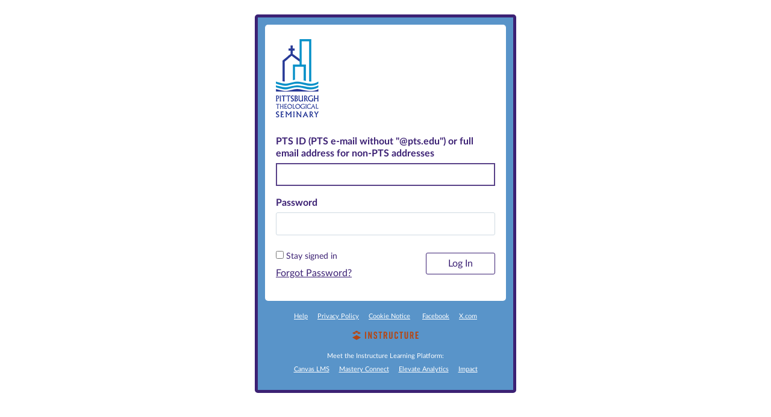

--- FILE ---
content_type: text/html; charset=utf-8
request_url: https://ptseminary.instructure.com/login/canvas
body_size: 6959
content:
<!DOCTYPE html>
<html dir="ltr" lang="en">
<head>
  <meta charset="utf-8">
  <meta name="viewport" content="width=device-width, initial-scale=1">
  <meta name="theme-color" content="#3C2174">
  <meta name="description" content="Official Login page for Canvas student login, School Search Canvas, Canvas Network, Canvas Community, and Canvas Free For Teacher accounts.">
  <meta name="robots" content="noindex,nofollow" />
  <meta name="apple-itunes-app" content="app-id=480883488">
<link rel="manifest" href="/web-app-manifest/manifest.json">
  <meta name="sentry-trace" content="9a08e48e4e2c411e92653bfa3e6357ce-87077141e312495f-0"/>
  <title>Canvas Login | Instructure</title>

  <link rel="preload" href="https://du11hjcvx0uqb.cloudfront.net/dist/fonts/lato/extended/Lato-Regular-bd03a2cc27.woff2" as="font" type="font/woff2" crossorigin="anonymous">
  <link rel="preload" href="https://du11hjcvx0uqb.cloudfront.net/dist/fonts/lato/extended/Lato-Bold-cccb897485.woff2" as="font" type="font/woff2" crossorigin="anonymous">
  <link rel="preload" href="https://du11hjcvx0uqb.cloudfront.net/dist/fonts/lato/extended/Lato-Italic-4eb103b4d1.woff2" as="font" type="font/woff2" crossorigin="anonymous">
  <link rel="stylesheet" href="https://du11hjcvx0uqb.cloudfront.net/dist/brandable_css/no_variables/bundles/fonts-eb4a10fb18.css" media="screen" />
  <link rel="stylesheet" href="https://du11hjcvx0uqb.cloudfront.net/dist/brandable_css/6b8f03ff2e92b177dd3b56d7752eee07/variables-6ceabaf6137deaa1b310c07895491bdd.css" media="all" />
  <link rel="stylesheet" href="https://du11hjcvx0uqb.cloudfront.net/dist/brandable_css/new_styles_normal_contrast/bundles/common-1900227737.css" media="all" />
  <link rel="stylesheet" href="https://du11hjcvx0uqb.cloudfront.net/dist/brandable_css/new_styles_normal_contrast/bundles/login-5916444d9c.css" media="screen" />
  <link rel="apple-touch-icon" href="https://du11hjcvx0uqb.cloudfront.net/dist/images/apple-touch-icon-585e5d997d.png" />
  <link rel="icon" type="image/x-icon" href="https://du11hjcvx0uqb.cloudfront.net/dist/images/favicon-e10d657a73.ico" />

  
  
  <script>if (navigator.userAgent.match(/(MSIE|Trident\/)/)) location.replace('/ie-is-not-supported.html')</script>
  <script>
    INST = {"environment":"production","disableGooglePreviews":true,"logPageViews":true,"editorButtons":[]};
    ENV = {"ASSET_HOST":"https://du11hjcvx0uqb.cloudfront.net","active_brand_config_json_url":"https://du11hjcvx0uqb.cloudfront.net/dist/brandable_css/6b8f03ff2e92b177dd3b56d7752eee07/variables-6ceabaf6137deaa1b310c07895491bdd.json","active_brand_config":{"md5":"6b8f03ff2e92b177dd3b56d7752eee07","variables":{"ic-brand-primary":"#3C2174","ic-link-color":"#B54613","ic-brand-button--secondary-bgd":"#5994C9","ic-brand-global-nav-bgd":"#3C2174","ic-brand-global-nav-ic-icon-svg-fill":"#5994C9","ic-brand-global-nav-menu-item__badge-bgd":"#3C2174","ic-brand-global-nav-logo-bgd":"#FFFFFF","ic-brand-header-image":"https://instructure-uploads.s3.amazonaws.com/account_216810000000000001/attachments/423/logo-pts.png","ic-brand-watermark-opacity":"1","ic-brand-Login-body-bgd-color":"#FFFFFF","ic-brand-Login-body-bgd-shadow-color":"#d12e2e","ic-brand-Login-logo":"https://instructure-uploads.s3.amazonaws.com/account_216810000000000001/attachments/422/logo-pts.png","ic-brand-Login-Content-bgd-color":"#5994C9","ic-brand-Login-Content-border-color":"#3C2174","ic-brand-Login-Content-inner-bgd":"#FFFFFF","ic-brand-Login-Content-label-text-color":"#3C2174","ic-brand-Login-Content-password-text-color":"#3C2174","ic-brand-Login-footer-link-color":"#FFFFFF","ic-brand-Login-footer-link-color-hover":"#B54613","ic-brand-Login-instructure-logo":"#B54613"},"share":false,"name":null,"created_at":"2022-03-18T10:08:17-04:00","js_overrides":"","css_overrides":"","mobile_js_overrides":"","mobile_css_overrides":"","parent_md5":null},"confetti_branding_enabled":false,"url_to_what_gets_loaded_inside_the_tinymce_editor_css":["https://du11hjcvx0uqb.cloudfront.net/dist/brandable_css/6b8f03ff2e92b177dd3b56d7752eee07/variables-6ceabaf6137deaa1b310c07895491bdd.css","https://du11hjcvx0uqb.cloudfront.net/dist/brandable_css/new_styles_normal_contrast/bundles/what_gets_loaded_inside_the_tinymce_editor-a370c48efb.css","https://du11hjcvx0uqb.cloudfront.net/dist/brandable_css/no_variables/bundles/fonts-eb4a10fb18.css"],"url_for_high_contrast_tinymce_editor_css":["https://du11hjcvx0uqb.cloudfront.net/dist/brandable_css/default/variables-high_contrast-6ceabaf6137deaa1b310c07895491bdd.css","https://du11hjcvx0uqb.cloudfront.net/dist/brandable_css/new_styles_high_contrast/bundles/what_gets_loaded_inside_the_tinymce_editor-1d2c45ff3b.css","https://du11hjcvx0uqb.cloudfront.net/dist/brandable_css/no_variables/bundles/fonts-eb4a10fb18.css"],"captcha_site_key":"6LftyLgZAAAAAC10tel8XGucbApMIY8-uFB_yVcN","current_user_id":null,"current_user_global_id":null,"current_user_usage_metrics_id":null,"current_user_roles":null,"current_user_is_student":false,"current_user_types":null,"current_user_disabled_inbox":null,"current_user_visited_tabs":null,"discussions_reporting":true,"files_domain":"cluster346.canvas-user-content.com","group_information":null,"DOMAIN_ROOT_ACCOUNT_ID":"216810000000000001","DOMAIN_ROOT_ACCOUNT_UUID":"SFOmNwOZ03VkbNcY1LCRKLcXcmkMuaRc9Kecqv37","CAREER_THEME_URL":null,"CAREER_DARK_THEME_URL":null,"k12":false,"help_link_name":"Help","help_link_icon":"help","ADA_CHATBOT_ENABLED":false,"use_high_contrast":null,"auto_show_cc":null,"disable_celebrations":null,"disable_keyboard_shortcuts":null,"LTI_LAUNCH_FRAME_ALLOWANCES":["geolocation *","microphone *","camera *","midi *","encrypted-media *","autoplay *","clipboard-write *","display-capture *"],"DEEP_LINKING_POST_MESSAGE_ORIGIN":"https://ptseminary.instructure.com","comment_library_suggestions_enabled":null,"SETTINGS":{"open_registration":false,"collapse_global_nav":null,"release_notes_badge_disabled":null,"can_add_pronouns":true,"show_sections_in_course_tray":true,"enable_content_a11y_checker":false,"suppress_assignments":false},"RAILS_ENVIRONMENT":"Production","SENTRY_FRONTEND":{"dsn":"https://355a1d96717e4038ac25aa852fa79a8f@relay-iad.sentry.insops.net/388","org_slug":"instructure","base_url":"https://sentry.insops.net","normalized_route":"/login/canvas","errors_sample_rate":"0.005","traces_sample_rate":"0.005","url_deny_pattern":"instructure-uploads.*amazonaws.com","revision":"canvas-lms@20260114.368"},"DATA_COLLECTION_ENDPOINT":"https://canvas-frontend-data-iad-prod.inscloudgate.net/submit","DOMAIN_ROOT_ACCOUNT_SFID":"001A000000gK3XtIAK","DIRECT_SHARE_ENABLED":false,"CAN_VIEW_CONTENT_SHARES":null,"FEATURES":{"account_level_blackout_dates":false,"assignment_edit_placement_not_on_announcements":false,"a11y_checker_ai_generation":false,"block_content_editor_toolbar_reorder":false,"commons_new_quizzes":true,"consolidated_media_player":true,"courses_popout_sisid":true,"create_external_apps_side_tray_overrides":false,"dashboard_graphql_integration":false,"developer_key_user_agent_alert":true,"disallow_threaded_replies_fix_alert":true,"disallow_threaded_replies_manage":true,"discussion_ai_survey_link":false,"discussion_checkpoints":false,"discussion_permalink":true,"enhanced_course_creation_account_fetching":false,"explicit_latex_typesetting":false,"feature_flag_ui_sorting":true,"files_a11y_rewrite":true,"files_a11y_rewrite_toggle":true,"horizon_course_setting":false,"instui_for_import_page":true,"instui_header":false,"media_links_use_attachment_id":true,"multiselect_gradebook_filters":true,"new_quizzes_media_type":true,"new_quizzes_navigation_updates":true,"new_quizzes_surveys":true,"permanent_page_links":true,"rce_a11y_resize":true,"rce_find_replace":true,"render_both_to_do_lists":false,"scheduled_feedback_releases":true,"speedgrader_studio_media_capture":true,"student_access_token_management":true,"top_navigation_placement_a11y_fixes":true,"validate_call_to_action":false,"block_content_editor_ai_alt_text":true,"ux_list_concluded_courses_in_bp":false,"assign_to_in_edit_pages_rewrite":true,"account_level_mastery_scales":false,"ams_root_account_integration":false,"ams_enhanced_rubrics":false,"api_rate_limits":true,"buttons_and_icons_root_account":false,"canvas_apps_sub_account_access":false,"course_pace_allow_bulk_pace_assign":false,"course_pace_download_document":false,"course_pace_draft_state":false,"course_pace_pacing_status_labels":false,"course_pace_pacing_with_mastery_paths":false,"course_pace_time_selection":false,"course_pace_weighted_assignments":false,"course_paces_skip_selected_days":false,"create_course_subaccount_picker":true,"disable_iframe_sandbox_file_show":false,"extended_submission_state":false,"file_verifiers_for_quiz_links":true,"increased_top_nav_pane_size":true,"instui_nav":false,"login_registration_ui_identity":false,"lti_apps_page_ai_translation":true,"lti_apps_page_instructors":false,"lti_asset_processor":false,"lti_asset_processor_discussions":false,"lti_link_to_apps_from_developer_keys":false,"lti_registrations_discover_page":true,"lti_registrations_next":false,"lti_registrations_page":true,"lti_registrations_usage_data":true,"lti_registrations_usage_data_dev":false,"lti_registrations_usage_data_low_usage":false,"lti_registrations_usage_tab":false,"lti_toggle_placements":true,"mobile_offline_mode":false,"modules_requirements_allow_percentage":false,"non_scoring_rubrics":true,"open_tools_in_new_tab":true,"product_tours":false,"rce_lite_enabled_speedgrader_comments":true,"rce_transform_loaded_content":false,"react_discussions_post":true,"restrict_student_access":false,"rubric_criterion_range":true,"scheduled_page_publication":true,"send_usage_metrics":true,"top_navigation_placement":false,"youtube_migration":false,"widget_dashboard":false,"account_survey_notifications":true,"embedded_release_notes":true,"canvas_k6_theme":null,"lti_asset_processor_course":null,"new_math_equation_handling":true},"PENDO_APP_ID":"1ca366f1-739e-4565-52d2-9e6f6a8d438f","current_user":{},"context_asset_string":null,"TIMEZONE":"America/New_York","CONTEXT_TIMEZONE":null,"LOCALES":["en"],"BIGEASY_LOCALE":"en_US","FULLCALENDAR_LOCALE":"en","MOMENT_LOCALE":"en","rce_auto_save_max_age_ms":86400000,"K5_USER":false,"USE_CLASSIC_FONT":false,"K5_HOMEROOM_COURSE":false,"K5_SUBJECT_COURSE":false,"LOCALE_TRANSLATION_FILE":"https://du11hjcvx0uqb.cloudfront.net/dist/javascripts/translations/en-3f45f839b7.json","ACCOUNT_ID":"1","horizon_course":false,"HORIZON_ACCOUNT":null,"notices":[],"active_context_tab":null};
    BRANDABLE_CSS_HANDLEBARS_INDEX = [["new_styles_normal_contrast","new_styles_high_contrast","new_styles_normal_contrast_rtl","new_styles_high_contrast_rtl","new_styles_normal_contrast_dyslexic","new_styles_high_contrast_dyslexic","new_styles_normal_contrast_dyslexic_rtl","new_styles_high_contrast_dyslexic_rtl"],{"10":["908ffbc673",0,"d5c9044c6e",2,0,0,2,2],"15":["c8540c43a4",0,"0a2196be1d",2,0,0,2,2],"19":["df5777ed9c"],"61":["d5c4afc14e","ebb835cdef","384361a056","2e0ba247d5",0,1,2,3],"67":["db2aeb63d1",0,"32c90f1518",2,0,0,2,2],"71":["b848cc547a","83ae671549","d1c7bac7c6","0888a4a9e7",0,1,2,3],"06":["ba28819778",0,"96b99aafe5",2,0,0,2,2],"f0":["b349f31f5e",0,0,0,0,0,0,0],"c8":["aeda914f8b","c49cb30680","817080456d","ea2c01509e",0,1,2,3],"1e":["834e660fc6","35fd7c2fa0","99d344b95a","3de47096dc",0,1,2,3],"0c":["4dae5befd2",0,"c18876be89",2,0,0,2,2],"da":["b5a7f9cd8f","6e65f5abf7","773390ae11","6481b459be",0,1,2,3],"1d":["2128789890",0,"e568085637",2,0,0,2,2],"08":["64bff5a97d"],"e2":["79d37f210d"],"9f":["d39b291ba6",0,0,0,0,0,0,0],"2b":["20b6964699","b11dc54da6","62fe3ea30b","6bb4a7ae9e",0,1,2,3],"2c":["8a926fc28b",0,0,0,0,0,0,0],"c2":["6f2721ae01"],"9c":["c31821c764",0,"1693aba1da",2,0,0,2,2],"c5":["b5d5bef953","09b4a0b487","27a133737e","2098769aea",0,1,2,3],"f2":["51574f9b13"]}]
      REMOTES = {};
  </script>
  <script src="https://du11hjcvx0uqb.cloudfront.net/dist/brandable_css/6b8f03ff2e92b177dd3b56d7752eee07/variables-6ceabaf6137deaa1b310c07895491bdd.js" defer="defer"></script>
  <script src="https://du11hjcvx0uqb.cloudfront.net/dist/timezone/America/New_York-692f7d27e4.js" defer="defer"></script>
  <script src="https://du11hjcvx0uqb.cloudfront.net/dist/timezone/en_US-80a0ce259b.js" defer="defer"></script>
  <script src="https://du11hjcvx0uqb.cloudfront.net/dist/webpack-production/react-entry-4809e08e13f74ffa.js" crossorigin="anonymous" defer="defer"></script>
  <script src="https://du11hjcvx0uqb.cloudfront.net/dist/webpack-production/main-entry-9c902e4b15b5b7dc.js" crossorigin="anonymous" defer="defer"></script>
<script>
//<![CDATA[
(window.bundles || (window.bundles = [])).push('login');
(window.bundles || (window.bundles = [])).push('terms_of_service_modal');
//]]>
</script>
  <script src="https://www.google.com/recaptcha/api.js?render=explicit&hl=en" async></script>
</head>

<body class="full-width ic-Login-Body no-headers  primary-nav-expanded responsive_student_grades_page">

<noscript>
  <div role="alert" class="ic-flash-static ic-flash-error">
    <div class="ic-flash__icon" aria-hidden="true">
      <i class="icon-warning"></i>
    </div>
    <h1>You need to have JavaScript enabled in order to access this site.</h1>
  </div>
</noscript>




<div id="flash_message_holder"></div>
<div id="flash_screenreader_holder"></div>

<div id="application" class="ic-app ">
  

  <div id="instructure_ajax_error_box">
    <div style="text-align: right; background-color: #fff;"><a href="#" class="close_instructure_ajax_error_box_link">Close</a></div>
    <iframe id="instructure_ajax_error_result" src="about:blank" style="border: 0;" title="Error"></iframe>
  </div>

  <div id="wrapper" class="ic-Layout-wrapper">
    <div id="main" class="ic-Layout-columns">
      <div id="not_right_side" class="ic-app-main-content">
        <div id="content-wrapper" class="ic-Layout-contentWrapper">
          
          <div id="content" class="ic-Layout-contentMain" role="main">
            




<div class="ic-Login">
  <div class="ic-Login__container">
    <div class="ic-Login__content">
      <div class="ic-Login__innerContent">

        <div class="ic-Login-header">
          
<div class="ic-Login-header__logo">
    <img alt="Pittsburgh Theological Seminary" src="https://instructure-uploads.s3.amazonaws.com/account_216810000000000001/attachments/422/logo-pts.png" />
</div>

          <div class="ic-Login-header__links">
            



          </div>
        </div>

        <div class="ic-Login__body">
          
          <form id="login_form" action="/login/canvas" accept-charset="UTF-8" method="post"><input name="utf8" type="hidden" value="&#x2713;" autocomplete="off" /><input type="hidden" name="authenticity_token" value="hOLQU4BUTMBysZePTlbf84RHJQgkdQxxb1Eo8WYC2fv32oga6RkogQrI4dwkHbK37CFMXw85IxdENx6fUimavg==" autocomplete="off" />
            <h1 class="ui-helper-hidden-accessible">
              Log In
            </h1>
            
            <input type="hidden" name="redirect_to_ssl" value="1"/>
            <div class="ic-Form-control ic-Form-control--login">
              <label class="ic-Label" for="pseudonym_session_unique_id">PTS ID (PTS e-mail without &quot;@pts.edu&quot;) or full email address for non-PTS addresses</label>
              <input class="ic-Input text" autofocus="autofocus" type="text" name="pseudonym_session[unique_id]" id="pseudonym_session_unique_id" />
            </div>
            <div class="ic-Form-control ic-Form-control--login">
              <label class="ic-Label" for="pseudonym_session_password">Password</label>
              <input class="ic-Input text" role="textbox" type="password" name="pseudonym_session[password]" id="pseudonym_session_password" />
            </div>
            <div class="ic-Login__actions">
              <div class="ic-Login__actions-timeout">
                    <input name="pseudonym_session[remember_me]" type="hidden" value="0" autocomplete="off" /><input type="checkbox" value="1" name="pseudonym_session[remember_me]" id="pseudonym_session_remember_me" />
                    <label for="pseudonym_session_remember_me">Stay signed in</label>

                <div class="ic-Login__forgot">
                  
<a class="ic-Login__link not_external" id="login_forgot_password" href="https://login.specopssoft.com/Authentication/Password?domainName=pts.edu">Forgot Password?</a>

                </div>
              </div>
              <div class="ic-Form-control ic-Form-control--login">
                <input type="submit" name="commit" value="Log In" class="Button Button--login" data-disable-with="Log In" />
              </div>
            </div> <!-- ic-Login__actions -->
            

</form>          <form id="forgot_password_form" style="display: none;" action="/forgot_password" accept-charset="UTF-8" method="post"><input name="utf8" type="hidden" value="&#x2713;" autocomplete="off" /><input type="hidden" name="authenticity_token" value="IiBTnMsIofHQfEo9gWAluZ5IjEDIialwn9vJ1oyx5rFRGAvVokXFsKgFPG7rK0j99i7lF+PFhha0vf+4uJql9A==" autocomplete="off" />
            <h1 class="ui-helper-hidden-accessible">Forgot Password?</h1>
            <p id="forgot_password_instructions" class="ic-Login__forgot-text">
              Enter your PTS ID (PTS e-mail without &quot;@pts.edu&quot;) or full email address for non-PTS addresses and we&#39;ll send you a link to change your password.
            </p>
            <div class="ic-Form-control ic-Form-control--login">
              <label for="pseudonym_session_unique_id_forgot" class="ic-Label">
                PTS ID (PTS e-mail without &quot;@pts.edu&quot;) or full email address for non-PTS addresses
              </label>
              <input aria-describedby="forgot_password_instructions" class="ic-Input email_address text" type="text" name="pseudonym_session[unique_id_forgot]" value="" id="pseudonym_session_unique_id_forgot" />

            </div>
            <div class="ic-Form-control ic-Form-control--login">
              <div class="ic-Login__actions">
                <a class="ic-Login__actions--left ic-Login__link login_link" href="/login">Back to Login</a>
                <button type="submit" class="Button Button--login">
                  Request Password
                </button>
              </div> <!-- end ic-Login__actions -->
            </div>
</form>        </div> <!-- end ic-Login__body -->
      </div> <!-- end ic-Login__innerContent  -->
      <footer role="contentinfo" id="footer" class="ic-Login-footer">

        <div id="footer-links" class="ic-Login-footer__links">
          <a class="support_url help_dialog_trigger" data-track-category="help system" data-track-label="help button" href="https://help.instructure.com">Help</a>
          <a href="https://ptseminary.instructure.com/privacy_policy">Privacy Policy</a>
<a href="https://www.instructure.com/policies/canvas-lms-cookie-notice">Cookie Notice</a>
  <span
    id="terms_of_service_footer_link"
    class="
      terms_of_service_link terms_of_service_footer_link terms-of-service__link
    "
  ></span>
<a href="http://facebook.com/instructure">Facebook</a>
<a href="http://twitter.com/instructure">X.com</a>

        </div>
        <a href="http://www.instructure.com" class="ic-Login-footer__logo-link" aria-label="By Instructure">
          <svg xmlns="http://www.w3.org/2000/svg" width="110" height="16" viewBox="25 265 743 80"><title>Instructure</title>
<g class="ic-Instructure-Logo">
	<g>
		<polygon class="st0" points="23.8,331.5 72.3,358.8 120.7,331.5 72.3,304.2 		"/>
		<polygon class="st0" points="98.4,293.7 120.7,281.1 98.3,268.5 76,281.1 		"/>
		<polygon class="st0" points="94.6,266.4 72.3,253.8 49.9,266.4 72.3,279 		"/>
		<polygon class="st0" points="68.5,281.1 46.2,268.5 23.8,281.1 46.2,293.7 		"/>
	</g>
	<g>
		<path class="st0" d="M166.3,344.9v-78.1h12.9v78.1H166.3z"/>
		<path class="st0" d="M202,344.9v-78.1H215l16.4,48.3v-48.3h11.8v78.1h-12.3l-17.1-50.7v50.7H202z"/>
		<path class="st0" d="M357.4,278.2h-13v66.7h-12.9v-66.7h-13v-11.4h39V278.2z"/>
		<path class="st0" d="M404.6,344.9l-9.9-31.1h-6.5v31.1h-12.9v-78.1h20.2c11.8,0,19.6,4.7,19.6,16.5v13.9c0,7.5-3.1,12.2-8.5,14.5
			l11.2,33.1H404.6z M388.2,302.7h6.8c4.2,0,7.1-1.6,7.1-7.1v-10.1c0-5.6-2.9-7.1-7.1-7.1h-6.8V302.7z"/>
		<path class="st0" d="M475.4,329.3c0,12-7.6,16.5-19.4,16.5h-0.4c-11.8,0-19.4-4.4-19.4-16.5v-62.5h12.9v60.5
			c0,5.6,2.5,7.1,6.7,7.1c4.2,0,6.7-1.6,6.7-7.1v-60.5h12.9V329.3z"/>
		<path class="st0" d="M536.5,329.3c0,12-7.8,16.5-19.6,16.5h-0.2c-11.8,0-19.6-4.4-19.6-16.5v-46.8c0-11.6,7.8-16.5,19.6-16.5h0.2
			c11.8,0,19.6,4.9,19.6,16.5v9h-12.9v-7c0-5.5-2.7-7.1-6.8-7.1c-4.1,0-6.8,1.7-6.8,7.1v42.8c0,5.5,2.7,7.1,6.8,7.1
			c4.1,0,6.8-1.7,6.8-7.1v-8.9h12.9V329.3z"/>
		<path class="st0" d="M592.1,278.2h-13v66.7h-12.9v-66.7h-13v-11.4h39V278.2z"/>
		<path class="st0" d="M649,329.3c0,12-7.6,16.5-19.4,16.5h-0.4c-11.8,0-19.4-4.4-19.4-16.5v-62.5h12.9v60.5c0,5.6,2.5,7.1,6.7,7.1
			c4.2,0,6.7-1.6,6.7-7.1v-60.5H649V329.3z"/>
		<path class="st0" d="M700.4,344.9l-9.9-31.1H684v31.1H671v-78.1h20.2c11.8,0,19.6,4.7,19.6,16.5v13.9c0,7.5-3.1,12.2-8.5,14.5
			l11.2,33.1H700.4z M684,302.7h6.8c4.2,0,7.1-1.6,7.1-7.1v-10.1c0-5.6-2.9-7.1-7.1-7.1H684V302.7z"/>
		<path class="st0" d="M289.8,289.5v-5.7c0-4.9-2.8-6.7-6.6-6.7c-3.8,0-6.6,1.8-6.6,6.7v5.4c0,4,1.3,5.8,5,7.9l9.1,5.1
			c7.5,4.2,11.9,7.7,11.9,16.1v11.3c0,12-7.5,16.3-19.3,16.3h-0.2c-11.8,0-19.3-4.1-19.3-16.3v-8.4h12.7v6.6c0,4.8,2.8,6.9,6.7,6.9
			c3.9,0,6.7-2.1,6.7-6.9v-6.1c0-4-1.2-6-5.1-8.1l-9-5.1c-7.6-4.3-11.9-7.9-11.9-16.1V282c0-11.6,8.5-16.1,19.2-16.1h0.2
			c10.7,0,19.2,4.5,19.2,16.1v7.5H289.8z"/>
		<polygon class="st0" points="732.5,344.9 732.5,266.9 766.7,266.9 766.7,278.2 745.4,278.2 745.4,299.6 763.3,299.6 763.3,311 
			745.4,311 745.4,333.5 767,333.5 767,344.9 		"/>
	</g>
</g>

</svg>

        </a>
        <div id="footer-epilogue" class="ic-Login-footer__links">
          
  <div class="external" style="text-decoration: none;">Meet the Instructure Learning Platform:</div>
    <a href="https://www.instructure.com/lms-learning-management-system">Canvas LMS</a>
    <a href="https://www.instructure.com/k12/products/mastery/mastery-connect">Mastery Connect</a>
    <a href="https://www.instructure.com/k12/products/elevate/elevate-k12-analytics">Elevate Analytics</a>
    <a href="https://www.instructure.com/higher-education/products/impact">Impact</a>


        </div>
    </footer>
    </div> <!-- end ic-Login__content -->
  </div>
</div> <!-- end ic-Login -->



          </div>
        </div>
        <div id="right-side-wrapper" class="ic-app-main-content__secondary">
          <aside id="right-side" role="complementary">
            
          </aside>
        </div>
      </div>
    </div>
  </div>



    <div style="display:none;"><!-- Everything inside of this should always stay hidden -->
    </div>
  <div id='aria_alerts' class='hide-text affix' role="alert" aria-live="assertive"></div>
  <div id='StudentTray__Container'></div>
  <div id="react-router-portals"></div>


  




<script>
//<![CDATA[
(window.deferredBundles || (window.deferredBundles = [])).push('usage_metrics');
(window.bundles || (window.bundles = [])).push('inst_fs_service_worker');
//]]>
</script>



</div> <!-- #application -->
</body>
</html>


--- FILE ---
content_type: text/css; charset=utf-8
request_url: https://du11hjcvx0uqb.cloudfront.net/dist/brandable_css/6b8f03ff2e92b177dd3b56d7752eee07/variables-6ceabaf6137deaa1b310c07895491bdd.css
body_size: 551
content:
:root {
        --ic-brand-primary-darkened-5: #39206F;
--ic-brand-primary-darkened-10: #361E69;
--ic-brand-primary-darkened-15: #331D63;
--ic-brand-primary-lightened-5: #452C7A;
--ic-brand-primary-lightened-10: #4F3781;
--ic-brand-primary-lightened-15: #594288;
--ic-brand-button--primary-bgd-darkened-5: #39206F;
--ic-brand-button--primary-bgd-darkened-15: #331D63;
--ic-brand-button--secondary-bgd-darkened-5: #558DBF;
--ic-brand-button--secondary-bgd-darkened-15: #4C7EAB;
--ic-brand-font-color-dark-lightened-15: #47535C;
--ic-brand-font-color-dark-lightened-28: #636D75;
--ic-link-color-darkened-10: #A33F12;
--ic-link-color-lightened-10: #BC582A;
--ic-brand-primary: #3C2174;
--ic-brand-font-color-dark: #273540;
--ic-link-color: #B54613;
--ic-brand-button--primary-bgd: var(--ic-brand-primary);
--ic-brand-button--primary-text: #ffffff;
--ic-brand-button--secondary-bgd: #5994C9;
--ic-brand-button--secondary-text: #ffffff;
--ic-brand-global-nav-bgd: #3C2174;
--ic-brand-global-nav-ic-icon-svg-fill: #5994C9;
--ic-brand-global-nav-ic-icon-svg-fill--active: var(--ic-brand-primary);
--ic-brand-global-nav-menu-item__text-color: #ffffff;
--ic-brand-global-nav-menu-item__text-color--active: var(--ic-link-color);
--ic-brand-global-nav-avatar-border: #ffffff;
--ic-brand-global-nav-menu-item__badge-bgd: #3C2174;
--ic-brand-global-nav-menu-item__badge-bgd--active: var(--ic-brand-primary);
--ic-brand-global-nav-menu-item__badge-text: #000000;
--ic-brand-global-nav-menu-item__badge-text--active: #ffffff;
--ic-brand-global-nav-logo-bgd: #FFFFFF;
--ic-brand-header-image: url('https://instructure-uploads.s3.amazonaws.com/account_216810000000000001/attachments/423/logo-pts.png');
--ic-brand-mobile-global-nav-logo: url('https://du11hjcvx0uqb.cloudfront.net/dist/images/mobile-global-nav-logo-aff8453309.svg');
--ic-brand-watermark: ;
--ic-brand-watermark-opacity: 1;
--ic-brand-favicon: url('https://du11hjcvx0uqb.cloudfront.net/dist/images/favicon-e10d657a73.ico');
--ic-brand-apple-touch-icon: url('https://du11hjcvx0uqb.cloudfront.net/dist/images/apple-touch-icon-585e5d997d.png');
--ic-brand-msapplication-tile-color: var(--ic-brand-primary);
--ic-brand-msapplication-tile-square: url('https://du11hjcvx0uqb.cloudfront.net/dist/images/windows-tile-eda8889e7b.png');
--ic-brand-msapplication-tile-wide: url('https://du11hjcvx0uqb.cloudfront.net/dist/images/windows-tile-wide-44d3cc1060.png');
--ic-brand-right-sidebar-logo: ;
--ic-brand-Login-body-bgd-color: #FFFFFF;
--ic-brand-Login-body-bgd-image: ;
--ic-brand-Login-body-bgd-shadow-color: #d12e2e;
--ic-brand-Login-logo: url('https://instructure-uploads.s3.amazonaws.com/account_216810000000000001/attachments/422/logo-pts.png');
--ic-brand-Login-Content-bgd-color: #5994C9;
--ic-brand-Login-Content-border-color: #3C2174;
--ic-brand-Login-Content-inner-bgd: #FFFFFF;
--ic-brand-Login-Content-inner-border: none;
--ic-brand-Login-Content-inner-body-bgd: none;
--ic-brand-Login-Content-inner-body-border: none;
--ic-brand-Login-Content-label-text-color: #3C2174;
--ic-brand-Login-Content-password-text-color: #3C2174;
--ic-brand-Login-footer-link-color: #FFFFFF;
--ic-brand-Login-footer-link-color-hover: #B54613;
--ic-brand-Login-instructure-logo: #B54613;
      }

--- FILE ---
content_type: text/javascript
request_url: https://du11hjcvx0uqb.cloudfront.net/dist/brandable_css/6b8f03ff2e92b177dd3b56d7752eee07/variables-6ceabaf6137deaa1b310c07895491bdd.js
body_size: 560
content:
CANVAS_ACTIVE_BRAND_VARIABLES = {"ic-brand-primary-darkened-5":"#39206F","ic-brand-primary-darkened-10":"#361E69","ic-brand-primary-darkened-15":"#331D63","ic-brand-primary-lightened-5":"#452C7A","ic-brand-primary-lightened-10":"#4F3781","ic-brand-primary-lightened-15":"#594288","ic-brand-button--primary-bgd-darkened-5":"#39206F","ic-brand-button--primary-bgd-darkened-15":"#331D63","ic-brand-button--secondary-bgd-darkened-5":"#558DBF","ic-brand-button--secondary-bgd-darkened-15":"#4C7EAB","ic-brand-font-color-dark-lightened-15":"#47535C","ic-brand-font-color-dark-lightened-28":"#636D75","ic-link-color-darkened-10":"#A33F12","ic-link-color-lightened-10":"#BC582A","ic-brand-primary":"#3C2174","ic-brand-font-color-dark":"#273540","ic-link-color":"#B54613","ic-brand-button--primary-bgd":"#3C2174","ic-brand-button--primary-text":"#ffffff","ic-brand-button--secondary-bgd":"#5994C9","ic-brand-button--secondary-text":"#ffffff","ic-brand-global-nav-bgd":"#3C2174","ic-brand-global-nav-ic-icon-svg-fill":"#5994C9","ic-brand-global-nav-ic-icon-svg-fill--active":"#3C2174","ic-brand-global-nav-menu-item__text-color":"#ffffff","ic-brand-global-nav-menu-item__text-color--active":"#B54613","ic-brand-global-nav-avatar-border":"#ffffff","ic-brand-global-nav-menu-item__badge-bgd":"#3C2174","ic-brand-global-nav-menu-item__badge-bgd--active":"#3C2174","ic-brand-global-nav-menu-item__badge-text":"#000000","ic-brand-global-nav-menu-item__badge-text--active":"#ffffff","ic-brand-global-nav-logo-bgd":"#FFFFFF","ic-brand-header-image":"https://instructure-uploads.s3.amazonaws.com/account_216810000000000001/attachments/423/logo-pts.png","ic-brand-mobile-global-nav-logo":"https://du11hjcvx0uqb.cloudfront.net/dist/images/mobile-global-nav-logo-aff8453309.svg","ic-brand-watermark":"","ic-brand-watermark-opacity":"1","ic-brand-favicon":"https://du11hjcvx0uqb.cloudfront.net/dist/images/favicon-e10d657a73.ico","ic-brand-apple-touch-icon":"https://du11hjcvx0uqb.cloudfront.net/dist/images/apple-touch-icon-585e5d997d.png","ic-brand-msapplication-tile-color":"#3C2174","ic-brand-msapplication-tile-square":"https://du11hjcvx0uqb.cloudfront.net/dist/images/windows-tile-eda8889e7b.png","ic-brand-msapplication-tile-wide":"https://du11hjcvx0uqb.cloudfront.net/dist/images/windows-tile-wide-44d3cc1060.png","ic-brand-right-sidebar-logo":"","ic-brand-Login-body-bgd-color":"#FFFFFF","ic-brand-Login-body-bgd-image":"","ic-brand-Login-body-bgd-shadow-color":"#d12e2e","ic-brand-Login-logo":"https://instructure-uploads.s3.amazonaws.com/account_216810000000000001/attachments/422/logo-pts.png","ic-brand-Login-Content-bgd-color":"#5994C9","ic-brand-Login-Content-border-color":"#3C2174","ic-brand-Login-Content-inner-bgd":"#FFFFFF","ic-brand-Login-Content-inner-border":"none","ic-brand-Login-Content-inner-body-bgd":"none","ic-brand-Login-Content-inner-body-border":"none","ic-brand-Login-Content-label-text-color":"#3C2174","ic-brand-Login-Content-password-text-color":"#3C2174","ic-brand-Login-footer-link-color":"#FFFFFF","ic-brand-Login-footer-link-color-hover":"#B54613","ic-brand-Login-instructure-logo":"#B54613"};